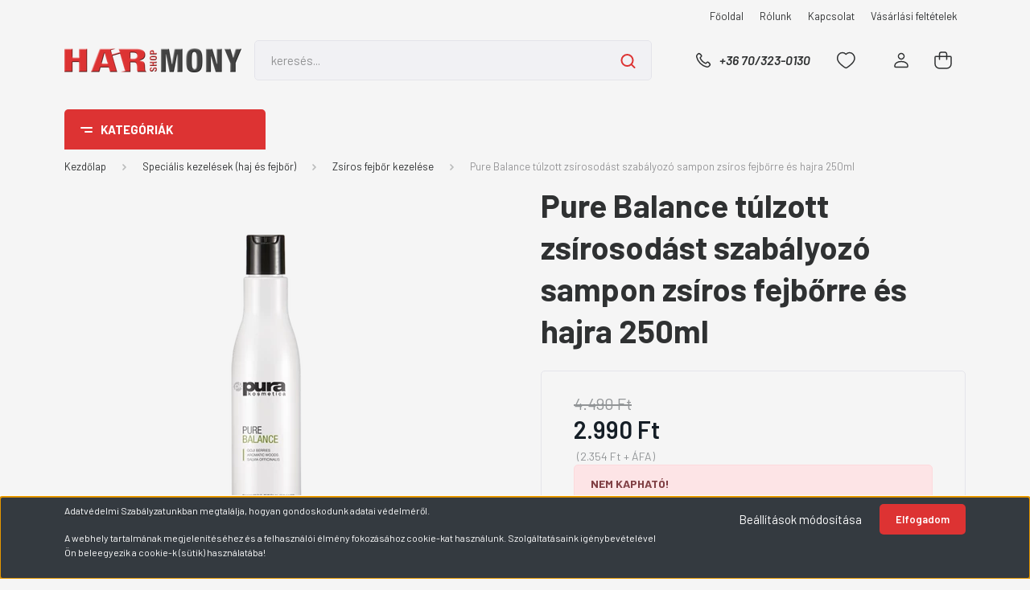

--- FILE ---
content_type: text/html; charset=UTF-8
request_url: https://www.hairmonyshop.hu/pure-balance-tulzott-zsirosodast-szabalyozo-sampon-zsiros-fejborre-es-hajra-250ml-675
body_size: 24244
content:
<!DOCTYPE html>
<html lang="hu" dir="ltr">
<head>
    <title>Pure Balance túlzott zsírosodást szabályozó sampon zsíros fejbőrre és hajra 250ml - Zsíros fejbőr kezelése - Hairmony Shop</title>
    <meta charset="utf-8">
    <meta name="keywords" content="Pure Balance túlzott zsírosodást szabályozó sampon zsíros fejbőrre és hajra 250ml, Hairmony Shop, Hairmony Fodrászkellék Kft, Oyster termék">
    <meta name="description" content="Pure Balance túlzott zsírosodást szabályozó sampon zsíros fejbőrre és hajra 250ml a Zsíros fejbőr kezelése kategóriában">
    <meta name="robots" content="index, follow">
    <link rel="image_src" href="https://hairmony.cdn.shoprenter.hu/custom/hairmony/image/data/product/Pura/Pure_balance_shampoo_250ml.png.webp?lastmod=1714583642.1684083150">
    <meta property="og:title" content="Pure Balance túlzott zsírosodást szabályozó sampon zsíros fejbőrre és hajra 250ml" />
    <meta property="og:type" content="product" />
    <meta property="og:url" content="https://www.hairmonyshop.hu/pure-balance-tulzott-zsirosodast-szabalyozo-sampon-zsiros-fejborre-es-hajra-250ml-675" />
    <meta property="og:image" content="https://hairmony.cdn.shoprenter.hu/custom/hairmony/image/cache/w1719h900/product/Pura/Pure_balance_shampoo_250ml.png.webp?lastmod=1714583642.1684083150" />
    <meta property="og:description" content="Kezelés zsíros fejbőrre és hajraGyengéden tisztítja a fejbőrt és a hajat, miközben friss és könnyed érzést biztosít. A zsályának köszönhetően segít normalizálni a fejbőr faggyútermelődését és aktiválja a..." />
    <link href="https://hairmony.cdn.shoprenter.hu/custom/hairmony/image/data/Favicon.png?lastmod=1717506909.1684083150" rel="icon" />
    <link href="https://hairmony.cdn.shoprenter.hu/custom/hairmony/image/data/Favicon.png?lastmod=1717506909.1684083150" rel="apple-touch-icon" />
    <base href="https://www.hairmonyshop.hu:443" />

    <meta name="viewport" content="width=device-width, initial-scale=1, maximum-scale=1, user-scalable=0">
            <link href="https://www.hairmonyshop.hu/pure-balance-tulzott-zsirosodast-szabalyozo-sampon-zsiros-fejborre-es-hajra-250ml-675" rel="canonical">
    
            
                <link rel="preconnect" href="https://fonts.gstatic.com" />
    <link rel="preload" as="style" href="https://fonts.googleapis.com/css2?family=Barlow:ital,wght@0,300;0,400;0,500;0,600;0,700;1,300;1,400;1,500;1,600;1,700&display=swap" />
    <link rel="stylesheet" href="https://fonts.googleapis.com/css2?family=Barlow:ital,wght@0,300;0,400;0,500;0,600;0,700;1,300;1,400;1,500;1,600;1,700&display=swap" media="print" onload="this.media='all'" />
    <noscript>
        <link rel="stylesheet" href="https://fonts.googleapis.com/css2?family=Barlow:ital,wght@0,300;0,400;0,500;0,600;0,700;1,300;1,400;1,500;1,600;1,700&display=swap" />
    </noscript>
    <link href="https://cdnjs.cloudflare.com/ajax/libs/fancybox/3.5.7/jquery.fancybox.min.css" rel="stylesheet" media="print" onload="this.media='all'"/>

            <link rel="stylesheet" href="https://hairmony.cdn.shoprenter.hu/custom/hairmony/catalog/view/theme/madrid_global/style/1767723329.1689691390.0.1684083091.css?v=null.1684083150" media="all">
        <script>
        window.nonProductQuality = 80;
    </script>
    <script src="https://hairmony.cdn.shoprenter.hu/catalog/view/javascript/jquery/jquery-1.10.2.min.js?v=1484139539"></script>

                
        
    
    <!-- Header JavaScript codes -->
            <script src="https://hairmony.cdn.shoprenter.hu/web/compiled/js/base.js?v=1768907442"></script>
                    <script src="https://hairmony.cdn.shoprenter.hu/web/compiled/js/countdown.js?v=1768907442"></script>
                    <script src="https://hairmony.cdn.shoprenter.hu/web/compiled/js/productreview.js?v=1768907442"></script>
                    <script src="https://hairmony.cdn.shoprenter.hu/web/compiled/js/before_starter2_head.js?v=1768907442"></script>
                    <script src="https://hairmony.cdn.shoprenter.hu/web/compiled/js/before_starter2_productpage.js?v=1768907442"></script>
                    <script src="https://hairmony.cdn.shoprenter.hu/web/compiled/js/nanobar.js?v=1768907442"></script>
                    <!-- Header jQuery onLoad scripts -->
    <script>window.countdownFormat='%D:%H:%M:%S';var BASEURL='https://www.hairmonyshop.hu';Currency={"symbol_left":"","symbol_right":" Ft","decimal_place":0,"decimal_point":",","thousand_point":".","currency":"HUF","value":1};var ShopRenter=ShopRenter||{};ShopRenter.product={"id":675,"sku":"PA021","currency":"HUF","unitName":"db","price":2990,"name":"Pure Balance t\u00falzott zs\u00edrosod\u00e1st szab\u00e1lyoz\u00f3 sampon zs\u00edros fejb\u0151rre \u00e9s hajra 250ml","brand":"Pura Kosmetica","currentVariant":[],"parent":{"id":675,"sku":"PA021","unitName":"db","price":2990,"name":"Pure Balance t\u00falzott zs\u00edrosod\u00e1st szab\u00e1lyoz\u00f3 sampon zs\u00edros fejb\u0151rre \u00e9s hajra 250ml"}};$(document).ready(function(){});$(window).load(function(){});</script><script src="https://hairmony.cdn.shoprenter.hu/web/compiled/js/vue/manifest.bundle.js?v=1768907440"></script><script>var ShopRenter=ShopRenter||{};ShopRenter.onCartUpdate=function(callable){document.addEventListener('cartChanged',callable)};ShopRenter.onItemAdd=function(callable){document.addEventListener('AddToCart',callable)};ShopRenter.onItemDelete=function(callable){document.addEventListener('deleteCart',callable)};ShopRenter.onSearchResultViewed=function(callable){document.addEventListener('AuroraSearchResultViewed',callable)};ShopRenter.onSubscribedForNewsletter=function(callable){document.addEventListener('AuroraSubscribedForNewsletter',callable)};ShopRenter.onCheckoutInitiated=function(callable){document.addEventListener('AuroraCheckoutInitiated',callable)};ShopRenter.onCheckoutShippingInfoAdded=function(callable){document.addEventListener('AuroraCheckoutShippingInfoAdded',callable)};ShopRenter.onCheckoutPaymentInfoAdded=function(callable){document.addEventListener('AuroraCheckoutPaymentInfoAdded',callable)};ShopRenter.onCheckoutOrderConfirmed=function(callable){document.addEventListener('AuroraCheckoutOrderConfirmed',callable)};ShopRenter.onCheckoutOrderPaid=function(callable){document.addEventListener('AuroraOrderPaid',callable)};ShopRenter.onCheckoutOrderPaidUnsuccessful=function(callable){document.addEventListener('AuroraOrderPaidUnsuccessful',callable)};ShopRenter.onProductPageViewed=function(callable){document.addEventListener('AuroraProductPageViewed',callable)};ShopRenter.onMarketingConsentChanged=function(callable){document.addEventListener('AuroraMarketingConsentChanged',callable)};ShopRenter.onCustomerRegistered=function(callable){document.addEventListener('AuroraCustomerRegistered',callable)};ShopRenter.onCustomerLoggedIn=function(callable){document.addEventListener('AuroraCustomerLoggedIn',callable)};ShopRenter.onCustomerUpdated=function(callable){document.addEventListener('AuroraCustomerUpdated',callable)};ShopRenter.onCartPageViewed=function(callable){document.addEventListener('AuroraCartPageViewed',callable)};ShopRenter.customer={"userId":0,"userClientIP":"52.14.63.156","userGroupId":8,"customerGroupTaxMode":"gross","customerGroupPriceMode":"gross_net_tax","email":"","phoneNumber":"","name":{"firstName":"","lastName":""}};ShopRenter.theme={"name":"madrid_global","family":"madrid","parent":""};ShopRenter.shop={"name":"hairmony","locale":"hu","currency":{"code":"HUF","rate":1},"domain":"hairmony.myshoprenter.hu"};ShopRenter.page={"route":"product\/product","queryString":"pure-balance-tulzott-zsirosodast-szabalyozo-sampon-zsiros-fejborre-es-hajra-250ml-675"};ShopRenter.formSubmit=function(form,callback){callback();};let loadedAsyncScriptCount=0;function asyncScriptLoaded(position){loadedAsyncScriptCount++;if(position==='body'){if(document.querySelectorAll('.async-script-tag').length===loadedAsyncScriptCount){if(/complete|interactive|loaded/.test(document.readyState)){document.dispatchEvent(new CustomEvent('asyncScriptsLoaded',{}));}else{document.addEventListener('DOMContentLoaded',()=>{document.dispatchEvent(new CustomEvent('asyncScriptsLoaded',{}));});}}}}</script><script type="text/javascript"async class="async-script-tag"onload="asyncScriptLoaded('header')"src="https://onsite.optimonk.com/script.js?account=69051"></script><script type="text/javascript"src="https://hairmony.cdn.shoprenter.hu/web/compiled/js/vue/customerEventDispatcher.bundle.js?v=1768907440"></script>                
            
            <script>window.dataLayer=window.dataLayer||[];function gtag(){dataLayer.push(arguments)};var ShopRenter=ShopRenter||{};ShopRenter.config=ShopRenter.config||{};ShopRenter.config.googleConsentModeDefaultValue="denied";</script>                        <script type="text/javascript" src="https://hairmony.cdn.shoprenter.hu/web/compiled/js/vue/googleConsentMode.bundle.js?v=1768907440"></script>

            
            
            
            
                <!--Global site tag(gtag.js)--><script async src="https://www.googletagmanager.com/gtag/js?id="></script><script>window.dataLayer=window.dataLayer||[];function gtag(){dataLayer.push(arguments);}
gtag('js',new Date());gtag('config','');</script>                                <script type="text/javascript" src="https://hairmony.cdn.shoprenter.hu/web/compiled/js/vue/GA4EventSender.bundle.js?v=1768907440"></script>

    
    
</head>

    
<body id="body" class="page-body one-pic-element product-page-body madrid_global-body desktop-device-body vertical-category-menu " role="document">
<script>ShopRenter.theme.breakpoints={'xs':0,'sm':576,'md':768,'lg':992,'xl':1200,'xxl':1400}</script><div id="fb-root"></div><script>(function(d,s,id){var js,fjs=d.getElementsByTagName(s)[0];if(d.getElementById(id))return;js=d.createElement(s);js.id=id;js.src="//connect.facebook.net/hu_HU/sdk/xfbml.customerchat.js#xfbml=1&version=v2.12&autoLogAppEvents=1";fjs.parentNode.insertBefore(js,fjs);}(document,"script","facebook-jssdk"));</script>
                    

<!-- cached -->    <div class="nanobar-cookie-cog d-flex-center rounded js-hidden-nanobar-button">
        <svg width="20" height="20" viewBox="0 0 20 20" fill="none" xmlns="http://www.w3.org/2000/svg">
    <path d="M18.0781 10C18.0781 8.75521 18.849 7.77083 20 7.09375C19.7917 6.40104 19.5156 5.72917 19.1771 5.10417C17.8802 5.44271 16.8333 4.9375 15.9479 4.05208C15.0677 3.17187 14.7969 2.11979 15.1354 0.822917C14.5104 0.484375 13.8437 0.208333 13.1458 0C12.4687 1.15625 11.25 1.92187 10 1.92187C8.75521 1.92187 7.53125 1.15625 6.85417 0C6.15625 0.208333 5.48958 0.484375 4.86458 0.822917C5.20312 2.11979 4.93229 3.16667 4.05208 4.05208C3.17187 4.93229 2.11979 5.44271 0.828125 5.10417C0.484375 5.72917 0.208333 6.39583 0 7.09375C1.15625 7.77083 1.92708 8.75521 1.92708 10C1.92708 11.2448 1.15625 12.4687 0 13.1458C0.208333 13.8437 0.484375 14.5104 0.822917 15.1354C2.11979 14.7969 3.16667 15.0677 4.04687 15.9479C4.93229 16.8281 5.19792 17.8802 4.85937 19.1771C5.48958 19.5156 6.15104 19.7917 6.84896 20C7.52604 18.8437 8.75 18.0781 9.99479 18.0781C11.2396 18.0781 12.4635 18.8437 13.1406 20C13.8385 19.7917 14.5052 19.5156 15.1302 19.1771C14.7917 17.8802 15.0625 16.8333 15.9427 15.9479C16.8229 15.0677 17.875 14.5573 19.1719 14.8958C19.5104 14.2656 19.7865 13.599 19.9948 12.9062C18.8437 12.2292 18.0781 11.2448 18.0781 10ZM10 15.1198C7.17708 15.1198 4.88021 12.8281 4.88021 10C4.88021 7.17187 7.17187 4.88021 10 4.88021C12.8281 4.88021 15.1198 7.17187 15.1198 10C15.1198 12.8281 12.8281 15.1198 10 15.1198Z" fill="currentColor"/>
</svg>

    </div>
<div class="Fixed nanobar bg-dark js-nanobar-first-login">
    <div class="container nanobar-container">
        <div class="row flex-column flex-sm-row">
            <div class="col-12 col-sm-6 col-lg-8 nanobar-text-cookies align-self-center text-sm-left">
                <p><u><a href="http://www.hairmonyshop.hu/adatvedelmi_nyilatkozat_3"><span style="color:#FFFFFF;">Adatvédelmi Szabályzatunkban</span></a></u> megtalálja, hogyan gondoskodunk adatai védelméről.
</p>
<p>A webhely tartalmának megjelenítéséhez és a felhasználói élmény fokozásához cookie-kat használunk. Szolgáltatásaink igénybevételével Ön beleegyezik a cookie-k (sütik) használatába!
</p>
            </div>
            <div class="col-12 col-sm-6 col-lg-4 nanobar-buttons m-sm-0 text-center text-sm-right">
                <a href="#" class="btn btn-link nanobar-settings-button js-nanobar-settings-button">
                    Beállítások módosítása
                </a>
                <a href="#" class="btn btn-primary nanobar-btn js-nanobar-close-cookies" data-button-save-text="Beállítások mentése">
                    Elfogadom
                </a>
            </div>
        </div>
        <div class="nanobar-cookies js-nanobar-cookies flex-column flex-sm-row text-left pt-3 mt-3" style="display: none;">
            <div class="form-check pt-2 pb-2 pr-2 mb-0">
                <input class="form-check-input" type="checkbox" name="required_cookies" disabled checked />
                <label class="form-check-label">
                    Szükséges cookie-k
                    <div class="cookies-help-text text-muted">
                        Ezek a cookie-k segítenek abban, hogy a webáruház használható és működőképes legyen.
                    </div>
                </label>
            </div>
            <div class="form-check pt-2 pb-2 pr-2 mb-0">
                <input class="form-check-input js-nanobar-marketing-cookies" type="checkbox" name="marketing_cookies"
                         checked />
                <label class="form-check-label">
                    Marketing cookie-k
                    <div class="cookies-help-text text-muted">
                        Ezeket a cookie-k segítenek abban, hogy az Ön érdeklődési körének megfelelő reklámokat és termékeket jelenítsük meg a webáruházban.
                    </div>
                </label>
            </div>
        </div>
    </div>
</div>

<script>
    (function ($) {
        $(document).ready(function () {
            new AuroraNanobar.FirstLogNanobarCheckbox(jQuery('.js-nanobar-first-login'), 'bottom');
        });
    })(jQuery);
</script>
<!-- /cached -->

                <!-- page-wrap -->

                <div class="page-wrap">
                                                

    <header class="sticky-head">
        <div class="sticky-head-inner">
                    <div class="header-top-line">
                <div class="container">
                    <div class="header-top d-flex justify-content-end">
                        <!-- cached -->
    <ul class="nav headermenu-list">
                    <li class="nav-item">
                <a href="https://www.hairmonyshop.hu"
                   target="_self"
                   class="nav-link "
                    title="Főoldal"
                >
                    Főoldal
                </a>
                            </li>
                    <li class="nav-item">
                <a href="https://www.hairmonyshop.hu/rolunk_4"
                   target="_self"
                   class="nav-link "
                    title="Rólunk"
                >
                    Rólunk
                </a>
                            </li>
                    <li class="nav-item">
                <a href="https://www.hairmonyshop.hu/index.php?route=information/contact"
                   target="_self"
                   class="nav-link "
                    title="Kapcsolat"
                >
                    Kapcsolat
                </a>
                            </li>
                    <li class="nav-item">
                <a href="https://www.hairmonyshop.hu/vasarlasi_feltetelek_5"
                   target="_self"
                   class="nav-link "
                    title="Vásárlási feltételek"
                >
                    Vásárlási feltételek
                </a>
                            </li>
            </ul>
    <!-- /cached -->
                        
                        
                    </div>
                </div>
            </div>
            <div class="header-middle-line ">
                <div class="container">
                    <div class="header-middle">
                        <nav class="navbar navbar-expand-lg">
                            <button id="js-hamburger-icon" class="d-flex d-lg-none" title="Menü">
                                <div class="hamburger-icon position-relative">
                                    <div class="hamburger-icon-line position-absolute line-1"></div>
                                    <div class="hamburger-icon-line position-absolute line-3"></div>
                                </div>
                            </button>
                                                            <!-- cached -->
    <a class="navbar-brand" href="/"><img style="border: 0; max-width: 220px;" src="https://hairmony.cdn.shoprenter.hu/custom/hairmony/image/cache/w220h40m00/Logos/Hairmony_logo12.png?v=1718227075" title=" Hairmony Shop" alt=" Hairmony Shop" /></a>
<!-- /cached -->
                                
<div class="dropdown search-module d-flex">
    <div class="input-group">
        <input class="form-control disableAutocomplete" type="text" placeholder="keresés..." value=""
               id="filter_keyword" 
               onclick="this.value=(this.value==this.defaultValue)?'':this.value;"/>
        <div class="input-group-append">
            <button title="Keresés" class="btn btn-link" onclick="moduleSearch();">
                <svg width="19" height="18" viewBox="0 0 19 18" fill="none" xmlns="http://www.w3.org/2000/svg">
    <path d="M17.4492 17L13.4492 13M8.47698 15.0555C4.59557 15.0555 1.44922 11.9092 1.44922 8.02776C1.44922 4.14635 4.59557 1 8.47698 1C12.3584 1 15.5047 4.14635 15.5047 8.02776C15.5047 11.9092 12.3584 15.0555 8.47698 15.0555Z" stroke="currentColor" stroke-width="2" stroke-linecap="round" stroke-linejoin="round"/>
</svg>

            </button>
        </div>
    </div>

    <input type="hidden" id="filter_description" value="0"/>
    <input type="hidden" id="search_shopname" value="hairmony"/>
    <div id="results" class="dropdown-menu search-results p-0"></div>
</div>



                                                                                    <a class="nav-link header-phone-box header-middle-right-link d-none d-lg-flex" href="tel:+36 70/323-0130">
                                <svg width="24" height="24" viewBox="0 0 24 24" fill="none" xmlns="http://www.w3.org/2000/svg">
    <path fill-rule="evenodd" clip-rule="evenodd" d="M10.8561 13.1444C9.68615 11.9744 8.80415 10.6644 8.21815 9.33536C8.09415 9.05436 8.16715 8.72536 8.38415 8.50836L9.20315 7.69036C9.87415 7.01936 9.87415 6.07036 9.28815 5.48436L8.11415 4.31036C7.33315 3.52936 6.06715 3.52936 5.28615 4.31036L4.63415 4.96236C3.89315 5.70336 3.58415 6.77236 3.78415 7.83236C4.27815 10.4454 5.79615 13.3064 8.24515 15.7554C10.6941 18.2044 13.5551 19.7224 16.1681 20.2164C17.2281 20.4164 18.2971 20.1074 19.0381 19.3664L19.6891 18.7154C20.4701 17.9344 20.4701 16.6684 19.6891 15.8874L18.5161 14.7144C17.9301 14.1284 16.9801 14.1284 16.3951 14.7144L15.4921 15.6184C15.2751 15.8354 14.9461 15.9084 14.6651 15.7844C13.3361 15.1974 12.0261 14.3144 10.8561 13.1444Z" stroke="currentColor" stroke-width="1.5" stroke-linecap="round" stroke-linejoin="round"/>
</svg>

                                +36 70/323-0130
                            </a>
                                                                                    <div id="js-wishlist-module-wrapper">
                                <hx:include src="/_fragment?_path=_format%3Dhtml%26_locale%3Den%26_controller%3Dmodule%252Fwishlist&amp;_hash=NY9k414fhSqSH7C%2FBsZqj51PyAeTCpyN8X%2FsBIwZSKI%3D"></hx:include>
                            </div>
                                                        <!-- cached -->
    <ul class="nav login-list">
                    <li class="nav-item">
                <a class="nav-link header-middle-right-link" href="index.php?route=account/login" title="Belépés / Regisztráció">
                    <span class="header-user-icon">
                        <svg width="18" height="20" viewBox="0 0 18 20" fill="none" xmlns="http://www.w3.org/2000/svg">
    <path fill-rule="evenodd" clip-rule="evenodd" d="M11.4749 2.52513C12.8417 3.89197 12.8417 6.10804 11.4749 7.47488C10.1081 8.84172 7.89199 8.84172 6.52515 7.47488C5.15831 6.10804 5.15831 3.89197 6.52515 2.52513C7.89199 1.15829 10.1081 1.15829 11.4749 2.52513Z" stroke="currentColor" stroke-width="1.5" stroke-linecap="round" stroke-linejoin="round"/>
    <path fill-rule="evenodd" clip-rule="evenodd" d="M1 16.5V17.5C1 18.052 1.448 18.5 2 18.5H16C16.552 18.5 17 18.052 17 17.5V16.5C17 13.474 13.048 11.508 9 11.508C4.952 11.508 1 13.474 1 16.5Z" stroke="currentColor" stroke-width="1.5" stroke-linecap="round" stroke-linejoin="round"/>
</svg>

                    </span>
                </a>
            </li>
            </ul>
<!-- /cached -->
                            <div id="header-cart-wrapper">
                                <div id="js-cart">
                                    <hx:include src="/_fragment?_path=_format%3Dhtml%26_locale%3Den%26_controller%3Dmodule%252Fcart&amp;_hash=S2Cbv1OhciVISj22IDjlw4Irq2lHU989nIwW%2BC0Uh2U%3D"></hx:include>
                                </div>
                            </div>
                        </nav>
                    </div>
                </div>
            </div>
            <div class="header-bottom-line d-none d-lg-block">
                <div class="container">
                    


                    
            <div id="module_category_wrapper" class="module-category-wrapper">
        <div id="category" class="module content-module header-position category-module" >
                    <div class="module-head">
                            <span class="category-menu-hamburger-icon"></span>
                        <div class="module-head-title">Kategóriák</div>
        </div>
            <div class="module-body">
                    <div id="category-nav">
        

    <ul class="nav nav-pills category category-menu sf-menu sf-horizontal cached">
        <li id="cat_79" class="nav-item item category-list module-list even">
    <a href="https://www.hairmonyshop.hu/hajfestes-79" class="nav-link">
                <span>Hajfestékek</span>
    </a>
    </li><li id="cat_80" class="nav-item item category-list module-list odd">
    <a href="https://www.hairmonyshop.hu/szokitok-80" class="nav-link">
                <span>Szőkítés, színeltávolítás</span>
    </a>
    </li><li id="cat_106" class="nav-item item category-list module-list even">
    <a href="https://www.hairmonyshop.hu/hajepites-festes-kozben-106" class="nav-link">
                <span>Passport Plex - kötésjavító</span>
    </a>
    </li><li id="cat_108" class="nav-item item category-list module-list odd">
    <a href="https://www.hairmonyshop.hu/blondye-a-szoke-vegtelen-arnyalata-108" class="nav-link">
                <span>BLONDYE - a szőke végtelen árnyalata</span>
    </a>
    </li><li id="cat_82" class="nav-item item category-list module-list even">
    <a href="https://www.hairmonyshop.hu/oxidalok-82" class="nav-link">
                <span>Oxidálók</span>
    </a>
    </li><li id="cat_96" class="nav-item item category-list module-list odd">
    <a href="https://www.hairmonyshop.hu/szinfrissitok-96" class="nav-link">
                <span>Direkt (fizikai) szinezők</span>
    </a>
    </li><li id="cat_86" class="nav-item item category-list module-list even">
    <a href="https://www.hairmonyshop.hu/textura-86" class="nav-link">
                <span>Tartós kiegyenesítés és göndörítés</span>
    </a>
    </li><li id="cat_88" class="nav-item item category-list module-list odd">
    <a href="https://www.hairmonyshop.hu/mosas-taplalas-88" class="nav-link">
                <span>Alapkezelés (Mosás, táplálás)</span>
    </a>
    </li><li id="cat_90" class="nav-item item category-list module-list parent even">
    <a href="https://www.hairmonyshop.hu/haj-es-fejbor-problemak-90" class="nav-link">
                <span>Speciális kezelések (haj és fejbőr)</span>
    </a>
            <ul class="nav flex-column children"><li id="cat_117" class="nav-item item category-list module-list even">
    <a href="https://www.hairmonyshop.hu/haj-es-fejbor-problemak-90/erzekeny-irritalt-viszketo-fejbor-kezelese-117" class="nav-link">
                <span>Érzékeny, irritált, viszkető fejbőr kezelése</span>
    </a>
    </li><li id="cat_100" class="nav-item item category-list module-list odd">
    <a href="https://www.hairmonyshop.hu/haj-es-fejbor-problemak-90/cutinol-no-gravity-hajhullas-illetve-vekonyszalu-haj-kezelese-100" class="nav-link">
                <span>Hajhullás illetve vékonyszálú haj kezelése</span>
    </a>
    </li><li id="cat_101" class="nav-item item category-list module-list even">
    <a href="https://www.hairmonyshop.hu/haj-es-fejbor-problemak-90/cutinol-stardust-szaraz-es-zsiros-korpa-kezelese-101" class="nav-link">
                <span>Korpás fejbőr kezelése</span>
    </a>
    </li><li id="cat_102" class="nav-item item category-list module-list odd">
    <a href="https://www.hairmonyshop.hu/haj-es-fejbor-problemak-90/cutinol-be-cool-tulzott-zsirosodas-kezelese-102" class="nav-link">
                <span>Zsíros fejbőr kezelése</span>
    </a>
    </li><li id="cat_103" class="nav-item item category-list module-list even">
    <a href="https://www.hairmonyshop.hu/haj-es-fejbor-problemak-90/cutinol-rebirth-keratinos-ujjaepito-rendszer-103" class="nav-link">
                <span>Újjáépítés - sérült, töredezett, vegykezelt hajra</span>
    </a>
    </li><li id="cat_114" class="nav-item item category-list module-list odd">
    <a href="https://www.hairmonyshop.hu/haj-es-fejbor-problemak-90/szaraz-fenytelen-haj-kezelese-114" class="nav-link">
                <span>Száraz, fénytelen haj kezelése</span>
    </a>
    </li><li id="cat_115" class="nav-item item category-list module-list even">
    <a href="https://www.hairmonyshop.hu/haj-es-fejbor-problemak-90/sima-egyenes-haj-kezelese-115" class="nav-link">
                <span>Sima, egyenes haj kezelése</span>
    </a>
    </li><li id="cat_105" class="nav-item item category-list module-list odd">
    <a href="https://www.hairmonyshop.hu/haj-es-fejbor-problemak-90/cutinol-curly-gondor-hullamos-haj-kezelese-105" class="nav-link">
                <span>Göndör, hullámos haj kezelése</span>
    </a>
    </li><li id="cat_84" class="nav-item item category-list module-list even">
    <a href="https://www.hairmonyshop.hu/haj-es-fejbor-problemak-90/utokezeles-szinvedelem-84" class="nav-link">
                <span>Utókezelés, színvédelem festett hajra</span>
    </a>
    </li><li id="cat_107" class="nav-item item category-list module-list odd">
    <a href="https://www.hairmonyshop.hu/haj-es-fejbor-problemak-90/cannabis-hajapolok-107" class="nav-link">
                <span>Cannabis hajápolók száraz, törékeny, sérült hajra</span>
    </a>
    </li><li id="cat_122" class="nav-item item category-list module-list even">
    <a href="https://www.hairmonyshop.hu/haj-es-fejbor-problemak-90/oceanus-hajapolok-festett-szokitett-igenybevett-hajra-122" class="nav-link">
                <span>OCEANUS hajápolók festett, szőkített, igénybevett hajra</span>
    </a>
    </li><li id="cat_123" class="nav-item item category-list module-list odd">
    <a href="https://www.hairmonyshop.hu/haj-es-fejbor-problemak-90/sargulas-elleni-termekek-szoke-illetve-osz-hajra-123" class="nav-link">
                <span>Sárgulás elleni termékek szőke illetve ősz hajra</span>
    </a>
    </li></ul>
    </li><li id="cat_85" class="nav-item item category-list module-list odd">
    <a href="https://www.hairmonyshop.hu/formazas-85" class="nav-link">
                <span>Formázás</span>
    </a>
    </li><li id="cat_87" class="nav-item item category-list module-list even">
    <a href="https://www.hairmonyshop.hu/hajvegapolok-87" class="nav-link">
                <span>Hajvégápolók</span>
    </a>
    </li><li id="cat_112" class="nav-item item category-list module-list odd">
    <a href="https://www.hairmonyshop.hu/barber-termekek-112" class="nav-link">
                <span>Szakáll ápolók</span>
    </a>
    </li><li id="cat_91" class="nav-item item category-list module-list even">
    <a href="https://www.hairmonyshop.hu/higienia-91" class="nav-link">
                <span>Higiénia</span>
    </a>
    </li><li id="cat_92" class="nav-item item category-list module-list odd">
    <a href="https://www.hairmonyshop.hu/eszkozok-92" class="nav-link">
                <span>Eszközök</span>
    </a>
    </li><li id="cat_93" class="nav-item item category-list module-list even">
    <a href="https://www.hairmonyshop.hu/hajszaritok-93" class="nav-link">
                <span>Hajszárítók</span>
    </a>
    </li><li id="cat_94" class="nav-item item category-list module-list odd">
    <a href="https://www.hairmonyshop.hu/hajvagogepek-94" class="nav-link">
                <span>Hajvágógépek</span>
    </a>
    </li>
    </ul>

    <script>$(function(){$("ul.category").superfish({animation:{opacity:'show'},popUpSelector:".children",delay:400,speed:'normal',hoverClass:'js-sf-hover',onBeforeShow:function(){var customParentBox=$(this).parent();if(customParentBox.length){$ulHeight=customParentBox.position().top;if(!$(this).parent().hasClass("dropDownParent")){$(this).css("top",$ulHeight+"px");}}}});});</script>    </div>
            </div>
                                </div>
    
            </div>
    
                </div>
            </div>
                </div>
    </header>

                            
            <main class="has-sticky">
                        

        <div class="container one-column-content main-container">
                <nav aria-label="breadcrumb">
        <ol class="breadcrumb" itemscope itemtype="https://schema.org/BreadcrumbList">
                            <li class="breadcrumb-item"  itemprop="itemListElement" itemscope itemtype="https://schema.org/ListItem">
                                            <a itemprop="item" href="https://www.hairmonyshop.hu">
                            <span itemprop="name">Kezdőlap</span>
                        </a>
                    
                    <meta itemprop="position" content="1" />
                </li>
                            <li class="breadcrumb-item"  itemprop="itemListElement" itemscope itemtype="https://schema.org/ListItem">
                                            <a itemprop="item" href="https://www.hairmonyshop.hu/haj-es-fejbor-problemak-90">
                            <span itemprop="name">Speciális kezelések (haj és fejbőr)</span>
                        </a>
                    
                    <meta itemprop="position" content="2" />
                </li>
                            <li class="breadcrumb-item"  itemprop="itemListElement" itemscope itemtype="https://schema.org/ListItem">
                                            <a itemprop="item" href="https://www.hairmonyshop.hu/haj-es-fejbor-problemak-90/cutinol-be-cool-tulzott-zsirosodas-kezelese-102">
                            <span itemprop="name">Zsíros fejbőr kezelése</span>
                        </a>
                    
                    <meta itemprop="position" content="3" />
                </li>
                            <li class="breadcrumb-item active" aria-current="page" itemprop="itemListElement" itemscope itemtype="https://schema.org/ListItem">
                                            <span itemprop="name">Pure Balance túlzott zsírosodást szabályozó sampon zsíros fejbőrre és hajra 250ml</span>
                    
                    <meta itemprop="position" content="4" />
                </li>
                    </ol>
    </nav>



        <div class="flypage" itemscope itemtype="//schema.org/Product">
                            <div class="page-head">
                                    </div>
            
                            <div class="page-body">
                        <section class="product-page-top">
                <div class="row">
            <div class="col-sm-7 col-md-6 product-page-left">
                <div class="product-image-box">
                    <div class="product-image position-relative">
                            

<div class="product_badges vertical-orientation">
    </div>

    


<div id="product-image-container">
                    <div class="product-image-main" >
        <a href="https://hairmony.cdn.shoprenter.hu/custom/hairmony/image/cache/w900h900wt1/product/Pura/Pure_balance_shampoo_250ml.png.webp?lastmod=1714583642.1684083150"
           title="Kép 1/1 - Pure Balance túlzott zsírosodást szabályozó sampon zsíros fejbőrre és hajra 250ml"
           data-caption="Kép 1/1 - Pure Balance túlzott zsírosodást szabályozó sampon zsíros fejbőrre és hajra 250ml"
           class="product-image-link fancybox-product" id="product-image-link"
           data-fancybox="images"
        >
            <img
                class="product-image-element img-fluid"
                itemprop="image"
                src="https://hairmony.cdn.shoprenter.hu/custom/hairmony/image/cache/w500h500wt1/product/Pura/Pure_balance_shampoo_250ml.png.webp?lastmod=1714583642.1684083150"
                data-index="0"
                title="Pure Balance túlzott zsírosodást szabályozó sampon zsíros fejbőrre és hajra 250ml"
                alt="Pure Balance túlzott zsírosodást szabályozó sampon zsíros fejbőrre és hajra 250ml"
                id="image"
                width="500"
                height="500"
            />
        </a>
    </div>
    </div>

<script>$(document).ready(function(){var $productMainImage=$('.product-image-main');var $productImageLink=$('#product-image-link');var $productImage=$('#image');var $productImageVideo=$('#product-image-video');var $productSecondaryImage=$('.product-secondary-image');var imageTitle=$productImageLink.attr('title');$('.product-images').slick({slidesToShow:4,slidesToScroll:1,draggable:false,vertical:false,infinite:false,prevArrow:"<button class='slick-prev slick-arrow slick-horizontal-prev-button' type='button'><svg width='8' height='14' viewBox='0 0 8 14' fill='none' xmlns='http://www.w3.org/2000/svg'><path d='M7 13L1 7L7 1' stroke='currentColor' stroke-width='1.5' stroke-linecap='round' stroke-linejoin='round'/></svg></button>",nextArrow:"<button class='slick-next slick-arrow slick-horizontal-next-button' type='button'><svg width='8' height='14' viewBox='0 0 8 14' fill='none' xmlns='http://www.w3.org/2000/svg'><path d='M1 13L7 7L1 1' stroke='currentColor' stroke-width='1.5' stroke-linecap='round' stroke-linejoin='round'/></svg></button>",focusOnSelect:false,mobileFirst:true,responsive:[{breakpoint:1200,settings:{vertical:true,slidesToShow:5,prevArrow:"<button class='slick-prev slick-arrow slick-vertical-prev-button' type='button'><svg width='14' height='8' viewBox='0 0 14 8' fill='none' xmlns='http://www.w3.org/2000/svg'><path d='M1 7L7 1L13 7' stroke='currentColor' stroke-width='1.5' stroke-linecap='round' stroke-linejoin='round'/></svg></button>",nextArrow:"<button class='slick-next slick-arrow slick-vertical-next-button' type='button'><svg width='14' height='8' viewBox='0 0 14 8' fill='none' xmlns='http://www.w3.org/2000/svg'><path d='M1 1L7 7L13 1' stroke='currentColor' stroke-width='1.5' stroke-linecap='round' stroke-linejoin='round'/></svg></button>",}}]});$productSecondaryImage.on('click',function(){$productImage.attr('src',$(this).data('secondary_src'));$productImage.attr('data-index',$(this).data('index'));$productImageLink.attr('href',$(this).data('popup'));$productSecondaryImage.removeClass('thumb-active');$(this).addClass('thumb-active');if($productImageVideo.length){if($(this).data('video_image')){$productMainImage.hide();$productImageVideo.show();}else{$productImageVideo.hide();$productMainImage.show();}}});$productImageLink.on('click',function(){$(this).attr("title",imageTitle);$.fancybox.open([{"src":"https:\/\/hairmony.cdn.shoprenter.hu\/custom\/hairmony\/image\/cache\/w900h900wt1\/product\/Pura\/Pure_balance_shampoo_250ml.png.webp?lastmod=1714583642.1684083150","opts":{"caption":"K\u00e9p 1\/1 - Pure Balance t\u00falzott zs\u00edrosod\u00e1st szab\u00e1lyoz\u00f3 sampon zs\u00edros fejb\u0151rre \u00e9s hajra 250ml"}}],{index:$productImageLink.find('img').attr('data-index'),tpl:{next:'<a title="Következő" class="fancybox-nav fancybox-next"><span></span></a>',prev:'<a title="Előző" class="fancybox-nav fancybox-prev"><span></span></a>'},mobile:{clickContent:"close",clickSlide:"close"},buttons:['zoom','close']});return false;});});</script>
                    </div>
                        <div class="position-5-wrapper">
                    <div id="socail-media" class="social-share-module d-flex">
    <div class="twitter" onclick="return shareOnThis('http://twitter.com/home?status=')"></div><div class="fb-like" data-href="https://hairmonyshop.hu/pure-balance-tulzott-zsirosodast-szabalyozo-sampon-zsiros-fejborre-es-hajra-250ml-675" data-send="false" data-layout="button_count" data-width="90" data-show-faces="false" data-action="like" data-colorscheme="light" data-font="arial"></div><div class="fb-share-button" data-href="https://www.hairmonyshop.hu/pure-balance-tulzott-zsirosodast-szabalyozo-sampon-zsiros-fejborre-es-hajra-250ml-675" data-layout="button" data-size="small" data-mobile-iframe="true">
                <a class="fb-xfbml-parse-ignore" target="_blank" href="https://www.facebook.com/sharer/sharer.php?u=https%3A%2F%2Fdevelopers.facebook.com%2Fdocs%2Fplugins%2F&amp;src=sdkpreparse">
                Megosztás</a></div><script type="text/javascript">//<![CDATA[
function shareOnThis(shareurl){u = location.href;t = document.title;window.open(shareurl+encodeURIComponent(u)+'&t='+encodeURIComponent(t),'asd','toolbar=0,status=0,location=1, width=650,height=600,scrollbars=1');return false;}
//]]></script>
</div>

            </div>

                </div>
                                                    
                            </div>
            <div class="col-sm-5 col-md-6 product-page-right">
                <form action="https://www.hairmonyshop.hu/index.php?route=checkout/cart" method="post" enctype="multipart/form-data" id="product">
                    <div class="product-sticky-wrapper sticky-head">
    <div class="container p-0">
        <div class="product-sticky-inner">
            <div class="product-sticky-image-and-price">
                <div class="product-sticky-image">
                    <img src="https://hairmony.cdn.shoprenter.hu/custom/hairmony/image/data/product/Pura/Pure_balance_shampoo_250ml.png.webp?lastmod=1714583642.1684083150" alt="Pure Balance túlzott zsírosodást szabályozó sampon zsíros fejbőrre és hajra 250ml" loading="lazy" />
                </div>
                                                <div class="product-page-right-box product-page-price-wrapper" itemprop="offers" itemscope itemtype="//schema.org/Offer">
        <div class="product-page-price-line">
        <div class="product-page-price-line-inner">
                            <div class="product-price-original product-page-price-original">4.490 Ft</div>
                        <span class="product-price-special product-page-price-special">2.990 Ft</span>
                            <span class="postfix"> (2.354 Ft + ÁFA)</span>
                    </div>
                <meta itemprop="price" content="2990"/>
        <meta itemprop="priceValidUntil" content="2027-01-20"/>
        <meta itemprop="pricecurrency" content="HUF"/>
        <meta itemprop="category" content="Zsíros fejbőr kezelése"/>
        <link itemprop="url" href="https://www.hairmonyshop.hu/pure-balance-tulzott-zsirosodast-szabalyozo-sampon-zsiros-fejborre-es-hajra-250ml-675"/>
        <link itemprop="availability" href="http://schema.org/OutOfStock"/>
    </div>
        </div>
                                </div>
            <div class="product-table-discontinued-wrapper">
    <div class="alert alert-danger" role="alert">
        <div class="product-discounted">
            <strong>NEM KAPHATÓ!</strong>
        </div>
        <div class="product-discounted-date">
            Kifutás dátuma:  2025-10-04
        </div>
    </div>
</div>
                    </div>
    </div>
</div>

<script>
(function () {
    document.addEventListener('DOMContentLoaded', function () {
        var scrolling = false;
        var getElementRectangle = function(selector) {
            if(document.querySelector(selector)) {
                return document.querySelector(selector).getBoundingClientRect();
            }
            return false;
        };
        document.addEventListener("scroll", function() {
            scrolling = true;
        });

        setInterval(function () {
            if (scrolling) {
                scrolling = false;
                var productChildrenTable = getElementRectangle('#product-children-table');
                var productContentColumns = getElementRectangle('.product-content-columns');
                var productCartBox = getElementRectangle('.product-cart-box');

                var showStickyBy = false;
                if (productContentColumns) {
                    showStickyBy = productContentColumns.bottom;
                }

                if (productCartBox) {
                    showStickyBy = productCartBox.bottom;
                }

                if (productChildrenTable) {
                    showStickyBy = productChildrenTable.top;
                }

                var PRODUCT_STICKY_DISPLAY = 'sticky-active';
                var stickyClassList = document.querySelector('.product-sticky-wrapper').classList;
                if (showStickyBy < 0 && !stickyClassList.contains(PRODUCT_STICKY_DISPLAY)) {
                    stickyClassList.add(PRODUCT_STICKY_DISPLAY);
                }
                if (showStickyBy >= 0 && stickyClassList.contains(PRODUCT_STICKY_DISPLAY)) {
                    stickyClassList.remove(PRODUCT_STICKY_DISPLAY);
                }
            }
        }, 300);

        var stickyAddToCart = document.querySelector('.product-sticky-wrapper .notify-request');

        if ( stickyAddToCart ) {
            stickyAddToCart.setAttribute('data-fancybox-group','sticky-notify-group');
        }
    });
})();
</script>
                                            <h1 class="page-head-title product-page-head-title position-relative">
                            <span class="product-page-product-name" itemprop="name">Pure Balance túlzott zsírosodást szabályozó sampon zsíros fejbőrre és hajra 250ml</span>
                                                    </h1>
                    
                                        <div class="product-cart-box">
                                                        <div class="product-page-right-box product-page-price-wrapper" itemprop="offers" itemscope itemtype="//schema.org/Offer">
        <div class="product-page-price-line">
        <div class="product-page-price-line-inner">
                            <div class="product-price-original product-page-price-original">4.490 Ft</div>
                        <span class="product-price-special product-page-price-special">2.990 Ft</span>
                            <span class="postfix"> (2.354 Ft + ÁFA)</span>
                    </div>
                <meta itemprop="price" content="2990"/>
        <meta itemprop="priceValidUntil" content="2027-01-20"/>
        <meta itemprop="pricecurrency" content="HUF"/>
        <meta itemprop="category" content="Zsíros fejbőr kezelése"/>
        <link itemprop="url" href="https://www.hairmonyshop.hu/pure-balance-tulzott-zsirosodast-szabalyozo-sampon-zsiros-fejborre-es-hajra-250ml-675"/>
        <link itemprop="availability" href="http://schema.org/OutOfStock"/>
    </div>
        </div>
                                                                                                    
                        <div class="product-table-discontinued-wrapper">
    <div class="alert alert-danger" role="alert">
        <div class="product-discounted">
            <strong>NEM KAPHATÓ!</strong>
        </div>
        <div class="product-discounted-date">
            Kifutás dátuma:  2025-10-04
        </div>
    </div>
</div>

                                            </div>
                        <div class="position-1-wrapper">
        <table class="product-parameters table">
                            
                            
                            <tr class="product-parameter-row productsku-param-row">
    <td class="param-label productsku-param">Cikkszám:</td>
    <td class="param-value productsku-param"><span itemprop="sku" content="PA021">PA021</span></td>
</tr>
                            
                                <tr class="product-parameter-row manufacturer-param-row">
        <td class="param-label manufacturer-param">Gyártó:</td>
        <td class="param-value manufacturer-param">
                            <div class="manufacturer-image">
                    <a href="https://www.hairmonyshop.hu/pura-kosmetica-m-37">
                        <img alt="Pura Kosmetica" src="https://hairmony.cdn.shoprenter.hu/custom/hairmony/image/cache/w100h30/logo_Pu2.png.webp?lastmod=0.1684083150"/>
                    </a>
                </div>
                                </td>
    </tr>

                                        <tr class="product-parameter-row productrating-param-row">
        <td class="param-label productrating-param">Átlagos értékelés:</td>
        <td class="param-value productrating-param">
            <a href="javascript:{}" rel="nofollow" class="js-scroll-productreview">
                                    Nem értékelt
                            </a>
        </td>
    </tr>

                            
                            <tr class="product-parameter-row product-wishlist-param-row">
    <td class="no-border" colspan="2">
        <div class="position_1_param">
            <a href="#" class="js-add-to-wishlist d-flex align-items-center" title="Kívánságlistára teszem" data-id="675">
    <svg class="icon-heart" width="24" height="22" viewBox="0 0 24 22" fill="none" xmlns="http://www.w3.org/2000/svg">
    <path fill-rule="evenodd" clip-rule="evenodd" d="M16.7015 1.5C20.4718 1.5 23 5.03875 23 8.33406C23 15.0233 12.5037 20.5 12.3125 20.5C12.1213 20.5 1.625 15.0233 1.625 8.33406C1.625 5.03875 4.15319 1.5 7.9235 1.5C10.0788 1.5 11.4943 2.57469 12.3125 3.53181C13.1307 2.57469 14.5462 1.5 16.7015 1.5Z" stroke="currentColor" stroke-width="1.5" stroke-linecap="round" stroke-linejoin="round"/>
</svg>

    <svg class="icon-heart-filled" width="24" height="22" viewBox="0 0 24 22" fill="currentColor" xmlns="http://www.w3.org/2000/svg">
    <path fill-rule="evenodd" clip-rule="evenodd" d="M16.7015 1.5C20.4718 1.5 23 5.03875 23 8.33406C23 15.0233 12.5037 20.5 12.3125 20.5C12.1213 20.5 1.625 15.0233 1.625 8.33406C1.625 5.03875 4.15319 1.5 7.9235 1.5C10.0788 1.5 11.4943 2.57469 12.3125 3.53181C13.1307 2.57469 14.5462 1.5 16.7015 1.5Z" stroke="currentColor" stroke-width="1.5" stroke-linecap="round" stroke-linejoin="round"/>
</svg>
    <span class="ml-1">
        Kívánságlistára teszem
    </span>
</a>
        </div>
    </td>
</tr>

                    </table>
    </div>


                </form>
                            </div>
        </div>
    </section>
    <section class="product-page-middle-1">
        <div class="row">
            <div class="col-12 column-content one-column-content product-one-column-content">
                
                
            </div>
        </div>
    </section>
    <section class="product-page-middle-2">
        <div class="row product-positions-tabs">
            <div class="col-12">
                            <div class="position-3-wrapper">
            <div class="position-3-container">
                <ul class="nav nav-tabs product-page-nav-tabs" id="flypage-nav" role="tablist">
                                                                        <li class="nav-item">
                               <a class="nav-link js-scrollto-productdescription disable-anchorfix accordion-toggle active" id="productdescription-tab" data-toggle="tab" href="#tab-productdescription" role="tab" data-tab="#tab_productdescription">
                                   <span>
                                       Leírás és Paraméterek
                                   </span>
                               </a>
                            </li>
                                                            </ul>
                <div class="tab-content product-page-tab-content">
                                                                        <div class="tab-pane fade show active" id="tab-productdescription" role="tabpanel" aria-labelledby="productdescription-tab" data-tab="#tab_productdescription">
                                


                    
        <div id="productdescription-wrapper" class="module-productdescription-wrapper">
    <div id="productdescription" class="module home-position product-position productdescription" >
            <div class="module-head">
        <h3 class="module-head-title">Leírás és Paraméterek</h3>
    </div>
        <div class="module-body">
                                    <span class="product-desc" itemprop="description"><h2><span style="color:#696969;"><span style="font-size:18px;">Kezelés zsíros fejbőrre és hajra</span></span></h2>

<p><span style="color:#696969;"><span style="font-size:16px;">Gyengéden tisztítja a fejbőrt és a hajat, miközben friss és könnyed érzést biztosít. A zsályának köszönhetően segít normalizálni a fejbőr faggyútermelődését és aktiválja a mikrokeringést.</span></span>
</p>

<p><span style="font-size:14px;"><span style="color:#339966;"><strong><span style="font-size:14px;"><span style="color:#339966;"> 
	<img alt="" src="https://www.hairmonyshop.hu/custom/hairmony/image/cache/w135h135q80np1/Logos/timbro.png" style="width: 135px; height: 135px; float: right; margin-left: 20px; margin-right: 20px;" /></span></span></strong></span></span><span style="font-size:14px;"><span style="color:#339966;"><strong><span style="font-size:14px;"><span style="color:#339966;"></span></span>Nem tartalmaz</strong>:</span></span>
</p>

<ul>
	<li><span style="font-size:14px;"><span style="color:#339966;">SLS és SLES</span></span></li>
	<li><span style="font-size:14px;"><span style="color:#339966;">parabének</span></span></li>
	<li><span style="font-size:14px;"><span style="color:#339966;">EDTA</span></span></li>
	<li><span style="font-size:14px;"><span style="color:#339966;">színezék</span></span></li>
	<li><span style="font-size:14px;"><span style="color:#339966;">formaldehid felszabadítók</span></span></li>
</ul>

<p><span style="font-size:16px;"></span><span style="color:#696969;"><span style="font-size:14px;">Természetes aktív összetevők:</span></span>
</p>

<ul>
	<li><span style="color:#696969;"><span style="font-size:14px;">Goji bogyó – antioxidáns, UV sugárzás elleni védelem</span></span></li>
	<li><span style="color:#696969;"><span style="font-size:14px;">Szentjánoskenyérfa – anti-ageing, nyugtató hatás, táplálás</span></span></li>
	<li><span style="color:#696969;"><span style="font-size:14px;">Cseresznyefa – anti-ageing, táplálás, energizálás</span></span></li>
	<li><span style="color:#696969;"><span style="font-size:14px;">Diófa – méregtelenítés, táplálás, színvédelem</span></span></li>
	<li><span style="color:#696969;"><span style="font-size:14px;">Zsálya –  faggyú szabályozás, tisztítás, fertőtlenítés</span></span></li>
</ul>

<p><span style="color:#696969;"><span style="font-size:14px;"><strong>Használat</strong>: Alkalmazd nedves hajon, oszlasd szét az egész fejbőrön. Masszírozd néhány percig, majd öblítsd le. Ismételd meg, ha szükséges.</span></span>
</p></span>
        
                    <table class="parameter-table table m-0">
            <tr>
            <td>kiszerelés</td>
            <td><strong>250 ml</strong></td>
        </tr>
    </table>                    </div>
                                </div>
    
            </div>
    
                            </div>
                                                            </div>
            </div>
        </div>
    
    

            </div>
        </div>
    </section>
    <section class="product-page-middle-3">
        <div class="row">
            <div class="col-12">
                    <div class="position-4-wrapper">
        <div class="position-4-container">
                            


                    
        <div id="productreview_wrapper" class="module-productreview-wrapper" data-test-id="productReview">
    <div id="productreview" class="module home-position product-position productreview" >
            <div class="module-head">
        <h3 class="module-head-title js-scrollto-productreview">Vélemények</h3>
    </div>
        <div class="module-body">
                <div class="product-review-list">
        <div class="module-body no-review">
            <div id="review_msg" class="js-review-msg"></div>
            <div class="product-review-summary mb-5">
                                    <div class="product-review-no-reviews text-center text-sm-left">
                        <div class="content">
                            <svg width="41" height="41" viewBox="0 0 45 45" fill="none" xmlns="http://www.w3.org/2000/svg">
    <path d="M39.1176 18.4119C39.694 20.2189 39.9916 22.1033 40 24C40 34.4934 31.4934 43 21 43C10.5066 43 2 34.4934 2 24C2 13.5066 10.5066 5 21 5C22.8967 5.00843 24.7811 5.306 26.5881 5.88244" stroke="#4F5153" stroke-width="2.5" stroke-linecap="round" stroke-linejoin="round"/>
    <path d="M33 12L43 2M43 12L33 2" stroke="#4F5153" stroke-width="2.5" stroke-linecap="round" stroke-linejoin="round"/>
    <path fill-rule="evenodd" clip-rule="evenodd" d="M18.8698 15.1909C19.2698 14.3801 20.0955 13.8667 20.9996 13.8667C21.9038 13.8667 22.7295 14.3801 23.1295 15.1909L24.3378 17.6406C24.6837 18.3416 25.3525 18.8276 26.1261 18.9401L28.8292 19.333C29.7236 19.463 30.4667 20.0894 30.7461 20.949C31.0255 21.8085 30.7928 22.7522 30.1458 23.3833L28.1891 25.2919C27.6297 25.8375 27.3745 26.6233 27.5066 27.3935L27.9683 30.085C28.1212 30.976 27.755 31.8764 27.0237 32.4078C26.2924 32.9392 25.3229 33.0094 24.5227 32.5888L22.1045 31.3179C21.4128 30.9544 20.5865 30.9544 19.8948 31.3179L17.4765 32.5888C16.6764 33.0094 15.7068 32.9392 14.9756 32.4078C14.2443 31.8764 13.8781 30.976 14.0309 30.085L14.4927 27.3935C14.6248 26.6233 14.3696 25.8375 13.8102 25.2919L11.8534 23.3833C11.2064 22.7522 10.9737 21.8085 11.2531 20.949C11.5325 20.0894 12.2757 19.463 13.1701 19.333L15.8732 18.9401C16.6468 18.8276 17.3155 18.3416 17.6614 17.6406L18.8698 15.1909Z" stroke="#4F5153" stroke-width="2.5" stroke-linecap="round" stroke-linejoin="round"/>
</svg>
                            Erről a termékről még nem érkezett vélemény.
                            <button class="btn btn-primary js-i-add-review">Értékelem a terméket</button>
                        </div>
                    </div>
                            </div>
                    </div>
    </div>

    <div class="product-review-form js-product-review-form" style="display: none" id="product-review-form">
        <div class="module-head" id="review_title">
            <h4 class="module-head-title mb-4">Írja meg véleményét</h4>
        </div>
        <div class="module-body">
            <div class="content">
                <div class="form">
                    <form id="review_form" method="post" accept-charset="utf-8" action="/pure-balance-tulzott-zsirosodast-szabalyozo-sampon-zsiros-fejborre-es-hajra-250ml-675" enctype="application/x-www-form-urlencoded">
                        <fieldset class="fieldset content">
                            <input type="hidden" name="product_id" class="input input-hidden" id="form-element-product_id" value="675">

                            <div class="form-group">
                                <label for="form-element-name">Az Ön neve:</label>
                                <input type="text" name="name" id="form-element-name" class="form-control" value="">
                            </div>

                            <div class="form-group">
                                <label for="form-element-text">Az Ön véleménye:</label>
                                <textarea name="text" id="form-element-text" cols="60" rows="8" class="form-control"></textarea>
                                <small class="form-text text-muted element-description">Megjegyzés: A HTML-kód használata nem engedélyezett!</small>
                            </div>

                            <div class="form-group form-group-rating">
                                <label class="form-group-rating-label">Értékelés: </label>
                                <span class="review-prefix">Rossz</span>

                                                                    <div class="custom-control custom-radio custom-control-inline">
                                        <input id="rating-1" class="custom-control-input" type="radio" name="rating" value="1" data-star="1">
                                        <label for="rating-1" class="custom-control-label"></label>
                                    </div>
                                                                    <div class="custom-control custom-radio custom-control-inline">
                                        <input id="rating-2" class="custom-control-input" type="radio" name="rating" value="2" data-star="2">
                                        <label for="rating-2" class="custom-control-label"></label>
                                    </div>
                                                                    <div class="custom-control custom-radio custom-control-inline">
                                        <input id="rating-3" class="custom-control-input" type="radio" name="rating" value="3" data-star="3">
                                        <label for="rating-3" class="custom-control-label"></label>
                                    </div>
                                                                    <div class="custom-control custom-radio custom-control-inline">
                                        <input id="rating-4" class="custom-control-input" type="radio" name="rating" value="4" data-star="4">
                                        <label for="rating-4" class="custom-control-label"></label>
                                    </div>
                                                                    <div class="custom-control custom-radio custom-control-inline">
                                        <input id="rating-5" class="custom-control-input" type="radio" name="rating" value="5" data-star="5">
                                        <label for="rating-5" class="custom-control-label"></label>
                                    </div>
                                
                                <span class="review-postfix">Kitűnő</span>
                            </div>

                            <div class="form-group">
                                <input name="gdpr_consent" type="checkbox" id="form-element-checkbox">
                                <label class="d-inline" for="form-element-checkbox">Hozzájárulok, hogy a(z) Hairmony Fodrászkellék Kft. a hozzászólásomat a weboldalon nyilvánosan közzétegye. Kijelentem, hogy az ÁSZF-et és az adatkezelési tájékoztatót elolvastam, megértettem, hogy a hozzájárulásom bármikor visszavonhatom.</label>
                            </div>

                            <div class="form-element form-element-topyenoh">
                                <label for="form-element-phone_number">phone_number</label><br class="lsep">
                                <input type="text" name="phone_number" id="form-element-phone_number" class="input input-topyenoh" value="">
                            </div>

                                                            <div class="form-element form-element-captcha required"><label for="form-element-captcha">Írja be az alábbi mezőbe a kódot:<span class="required-mark"> *</span></label><br class="lsep"/>
<div><img src="[data-uri]"/></div><input type="text" name="captcha"  id="form-element-captcha"  class="input input-captcha required" value="" /></div>

                            
                        </fieldset>
                        <input type="hidden" id="review_form__token" name="csrftoken[review_form]" value="loxo3_pHU657IENzlVJ3ATrkwiNbQV4uDyGdxq0RxdM">
                                            </form>
                </div>
            </div>
            <div class="buttons">
                <button id="add-review-submit" class="btn btn-primary button js-add-review-submit">
                    Tovább
                </button>
            </div>
        </div>
    </div>

    
    <script>$(document).ready(function(){productReviewHandler();});</script>        </div>
                                </div>
    
            </div>
    
                            


        

                    </div>
    </div>

            </div>
        </div>
    </section>
        <script>
        $(document).ready(function () {
            initTouchSpin();
        });
    </script>
                </div>
                    </div>
    </div>
            </main>

                                        <section class="footer-top-position">
            <div class="container">
                    <hx:include src="/_fragment?_path=_format%3Dhtml%26_locale%3Den%26_controller%3Dmodule%252Flastseen&amp;_hash=e3zzgCnyXnQwWKsQhZbmM5RGIov0aBY1%2BCetDiMuMl8%3D"></hx:include>
    <!-- cached -->


                    
            <div id="module_customcontent11_wrapper" class="module-customcontent11-wrapper">
        <div id="customcontent11" class="module content-module home-position customcontent hide-top" >
                                    <div class="module-body">
                        <p style="text-align: center;"><a href="https://simplepartner.hu/PaymentService/Fizetesi_tajekoztato.pdf">
	<img alt="" src="https://hairmony.cdn.shoprenter.hu/custom/hairmony/image/cache/w250h250q80np1/Logos/simplepay_otp_bankcard_hu_top_new.png?v=1751468190" style="width: 250px; height: 250px;" /></a>
</p>
            </div>
                                </div>
    
            </div>
    <!-- /cached -->

            </div>
        </section>
        <footer class="d-print-none">
        <div class="container">
            <section class="row footer-rows">
                                                    <div class="col-12 col-md-6 col-lg-3 footer-col-1-position">
                            <div id="section-contact" class="section-wrapper ">
    
    <div class="module content-module section-module section-contact shoprenter-section">
            <div class="module-head section-module-head">
            <div class="module-head-title section-module-head-title">Kapcsolat</div>
        </div>
        <div class="module-body section-module-body">
        <div class="contact-wrapper-box">
                        <p class="footer-contact-line footer-contact-phone">
                <i class="mr-2">
                    <svg width="24" height="24" viewBox="0 0 24 24" fill="none" xmlns="http://www.w3.org/2000/svg">
    <path fill-rule="evenodd" clip-rule="evenodd" d="M10.8561 13.1444C9.68615 11.9744 8.80415 10.6644 8.21815 9.33536C8.09415 9.05436 8.16715 8.72536 8.38415 8.50836L9.20315 7.69036C9.87415 7.01936 9.87415 6.07036 9.28815 5.48436L8.11415 4.31036C7.33315 3.52936 6.06715 3.52936 5.28615 4.31036L4.63415 4.96236C3.89315 5.70336 3.58415 6.77236 3.78415 7.83236C4.27815 10.4454 5.79615 13.3064 8.24515 15.7554C10.6941 18.2044 13.5551 19.7224 16.1681 20.2164C17.2281 20.4164 18.2971 20.1074 19.0381 19.3664L19.6891 18.7154C20.4701 17.9344 20.4701 16.6684 19.6891 15.8874L18.5161 14.7144C17.9301 14.1284 16.9801 14.1284 16.3951 14.7144L15.4921 15.6184C15.2751 15.8354 14.9461 15.9084 14.6651 15.7844C13.3361 15.1974 12.0261 14.3144 10.8561 13.1444Z" stroke="currentColor" stroke-width="1.5" stroke-linecap="round" stroke-linejoin="round"/>
</svg>

                </i>
                <a href="tel:+36 70/323-0130">
                    +36 70/323-0130
                </a>
            </p>
            
                        <p class="footer-contact-line footer-contact-mail">
                <i class="mr-2">
                    <svg width="24" height="24" viewBox="0 0 24 24" fill="none" xmlns="http://www.w3.org/2000/svg">
    <rect x="3" y="4.5" width="18" height="15" rx="4" stroke="currentColor" stroke-width="1.5" stroke-linecap="round" stroke-linejoin="round"/>
    <path d="M7 8.9834L11.2046 10.8166C11.7124 11.038 12.2893 11.0389 12.7978 10.819L17 9.00202" stroke="currentColor" stroke-width="1.5" stroke-linecap="round" stroke-linejoin="round"/>
</svg>

                </i>
                <a href="mailto:info@oysterhungary.hu">info@oysterhungary.hu</a>
            </p>
            
                        <p class="footer-contact-line footer-contact-address">
                <i class="mr-2">
                    <svg width="18" height="20" viewBox="0 0 18 20" fill="none" xmlns="http://www.w3.org/2000/svg">
    <path d="M9.00023 9.06825C9.01845 9.06826 9.0359 9.06095 9.04869 9.04798C9.06148 9.035 9.06853 9.01744 9.06826 8.99923C9.06825 8.97122 9.05133 8.94598 9.02541 8.93536C8.99949 8.92474 8.96972 8.93083 8.95006 8.95078C8.9304 8.97073 8.92475 9.00058 8.93575 9.02634C8.94675 9.0521 8.97222 9.06866 9.00023 9.06825" stroke="currentColor" stroke-width="1.5" stroke-linecap="round" stroke-linejoin="round"/>
    <path fill-rule="evenodd" clip-rule="evenodd" d="M14.4965 3.27296V3.27296C17.5318 6.30854 17.5318 11.2299 14.4965 14.2655V14.2655L10.2948 18.4673C9.57945 19.1823 8.41997 19.1823 7.70467 18.4673L3.50292 14.2655C2.0448 12.808 1.22559 10.8309 1.22559 8.76924C1.22559 6.7076 2.0448 4.73044 3.50292 3.27296V3.27296C4.96045 1.81453 6.93782 0.995117 8.99971 0.995117C11.0616 0.995117 13.039 1.81453 14.4965 3.27296Z" stroke="currentColor" stroke-width="1.5" stroke-linecap="round" stroke-linejoin="round"/>
    <path d="M5.63107 9.06826C5.65899 9.06826 5.68416 9.05144 5.69484 9.02565C5.70553 8.99985 5.69962 8.97016 5.67988 8.95042C5.66014 8.93068 5.63044 8.92477 5.60465 8.93546C5.57886 8.94614 5.56204 8.97131 5.56204 8.99923C5.56204 9.01754 5.56931 9.0351 5.58226 9.04804C5.5952 9.06099 5.61276 9.06826 5.63107 9.06826" stroke="currentColor" stroke-width="1.5" stroke-linecap="round" stroke-linejoin="round"/>
    <path d="M12.3703 9.06825C12.3886 9.06826 12.406 9.06095 12.4188 9.04798C12.4316 9.035 12.4386 9.01744 12.4384 8.99923C12.4384 8.97122 12.4214 8.94598 12.3955 8.93536C12.3696 8.92474 12.3398 8.93083 12.3202 8.95078C12.3005 8.97073 12.2949 9.00058 12.3059 9.02634C12.3169 9.0521 12.3423 9.06866 12.3703 9.06825" stroke="currentColor" stroke-width="1.5" stroke-linecap="round" stroke-linejoin="round"/>
</svg>

                </i>
                	1188 Budapest, Szélső utca 51.
            </p>
                                    <div class="footer-social-links">
                                    <a href="https://www.facebook.com/oysterhungary/"  target="_blank" title="Facebook">
                    <svg width="30" height="30" viewBox="0 0 30 30" fill="none" xmlns="http://www.w3.org/2000/svg">
<path fill-rule="evenodd" clip-rule="evenodd" d="M12.8825 21.474C12.8825 22.4052 13.6373 23.16 14.5685 23.16V23.16C15.4997 23.16 16.2545 22.4052 16.2545 21.474V16.1832C16.2545 15.5292 16.7847 14.999 17.4387 14.999V14.999C18.0444 14.999 18.5524 14.5419 18.6163 13.9396L18.6608 13.519C18.7363 12.8072 18.1783 12.187 17.4625 12.187V12.187C16.7958 12.187 16.2558 11.6457 16.2575 10.979L16.258 10.779C16.258 10.046 16.328 9.6525 17.38 9.6525V9.6525C18.1565 9.6525 18.786 9.02289 18.786 8.24638V8.24638C18.786 7.46972 18.1564 6.84 17.3797 6.84H16.536C13.8335 6.84 12.8825 8.2045 12.8825 10.4985V11.3447C12.8825 11.8099 12.5054 12.187 12.0402 12.187V12.187C11.5751 12.187 11.198 12.5641 11.198 13.0293V14.1573C11.198 14.6224 11.5751 14.9995 12.0402 14.9995V14.9995C12.5054 14.9995 12.8825 15.3766 12.8825 15.8418V21.474ZM0 3C0 1.34315 1.34315 0 3 0H27C28.6569 0 30 1.34315 30 3V27C30 28.6569 28.6569 30 27 30H3C1.34315 30 0 28.6569 0 27V3Z" fill="currentColor"/>
</svg>

                    </a>
                
                
                
                                    <a href="#" target="_blank" title="Twitter">
                        <svg width="30" height="30" viewBox="0 0 30 30" fill="none" xmlns="http://www.w3.org/2000/svg">
                            <path fill-rule="evenodd" clip-rule="evenodd" d="M30 3C30 1.34314 28.6569 0 27 0H3C1.34314 0 0 1.34314 0 3V27C0 28.6569 1.34314 30 3 30H27C28.6569 30 30 28.6569 30 27V3ZM12.1545 6H6.11959L12.9428 15.9301L6 24H8.61056L14.1018 17.6169L18.4879 24H24.5228L17.4571 13.7167L24.0956 6H21.4852L16.2977 12.0299L12.1545 6ZM19.6329 22.0795L9.76966 7.97115H10.9968L20.86 22.0795H19.6329Z" fill="currentColor"/>
                        </svg>
                    </a>
                
                
                
                
            </div>
                    </div>
    </div>
</div>

<style>
    .footer-social-links {
        display: flex;
        align-items: center;
        justify-content: flex-start;
        gap: 12px;
        flex-wrap: wrap;
    }

    .footer-contact-line {
        display: flex;
        align-items: center;
        justify-content: flex-start;
        margin-bottom: 21px;
    }

    .footer-social-links {
        margin-top: 50px;
    }

    .footer-contact-line i {
        width: 24px;
    }
</style>

</div>

                    </div>
                                    <div class="col-12 col-md-6 col-lg-3 footer-col-2-position">
                            <!-- cached -->


                    
            <div id="module_information_wrapper" class="module-information-wrapper">
        <div id="information" class="module content-module footer-position information-module-list" >
                                    <div class="module-head">
                                <div class="module-head-title">Információk</div>
                    </div>
                            <div class="module-body">
                        <div id="information-menu">
            <div class="list-group-flush">
                                    <a class="list-group-item list-group-item-action" href="https://www.hairmonyshop.hu/rolunk_4" target="_self">Rólunk</a>
                                    <a class="list-group-item list-group-item-action" href="https://www.hairmonyshop.hu/index.php?route=information/contact" target="_self">Kapcsolat</a>
                                    <a class="list-group-item list-group-item-action" href="https://www.hairmonyshop.hu/tranzakciohoz-szukseges-adatok-tovabbitasa-16" target="_self">Tranzakcióhoz szükséges adatok továbbítása</a>
                                    <a class="list-group-item list-group-item-action" href="https://www.hairmonyshop.hu/adatvedelmi_nyilatkozat_3" target="_self">Adatvédelmi nyilatkozat</a>
                                    <a class="list-group-item list-group-item-action" href="https://www.hairmonyshop.hu/elallas-joga-15" target="_self">Elállás joga</a>
                            </div>
        </div>
            </div>
                                </div>
    
            </div>
    <!-- /cached -->

                    </div>
                                    <div class="col-12 col-md-6 col-lg-3 footer-col-3-position">
                            <!-- cached -->


                    
            <div id="module_information2_wrapper" class="module-information2-wrapper">
        <div id="information2" class="module content-module footer-position information-module-list" >
                                    <div class="module-head">
                                <div class="module-head-title">Rendelés és szállítás</div>
                    </div>
                            <div class="module-body">
                        <div id="information-menu">
            <div class="list-group-flush">
                                    <a class="list-group-item list-group-item-action" href="https://www.hairmonyshop.hu/vasarlasi_feltetelek_5" target="_self">Vásárlási feltételek</a>
                                    <a class="list-group-item list-group-item-action" href="https://www.hairmonyshop.hu/szakmai_regisztracio" target="_self">Szakmai regisztráció</a>
                                    <a class="list-group-item list-group-item-action" href="https://simplepartner.hu/PaymentService/Fizetesi_tajekoztato.pdf" target="_blank">Bankkártyás fizetési tájékoztató</a>
                                    <a class="list-group-item list-group-item-action" href="https://www.hairmonyshop.hu/index.php?route=information/sitemap" target="_self">Oldaltérkép</a>
                            </div>
        </div>
            </div>
                                </div>
    
            </div>
    <!-- /cached -->

                    </div>
                                    <div class="col-12 col-md-6 col-lg-3 footer-col-4-position">
                        
                    </div>
                            </section>

            <div class="d-block d-lg-none mobile-footer">
                <div class="row align-items-start">
                    <div class="col-6">
                        
                    </div>
                    <div class="col-6 text-right">
                        
                    </div>
                </div>
            </div>

            <section class="footer-copyright">
                © 2011 - 2026 - <a href="tel:+3670/323-0130">+36 70/323-0130</a> - <a href="mailto:info@oysterhungary.hu">info@oysterhungary.hu</a>
            </section>
        </div>
                    </footer>

<a class="btn btn-primary scroll-top-button js-scroll-top" href="#body">
    <svg xmlns="https://www.w3.org/2000/svg" class="icon-arrow icon-arrow-up" viewBox="0 0 34 34" width="12" height="12">
<path fill="currentColor" d="M24.6 34.1c-0.5 0-1-0.2-1.4-0.6L8.1 18.4c-0.8-0.8-0.8-2 0-2.8L23.2 0.6c0.8-0.8 2-0.8 2.8 0s0.8 2 0 2.8l-13.7 13.7 13.7 13.7c0.8 0.8 0.8 2 0 2.8C25.6 33.9 25.1 34.1 24.6 34.1z"/>
</svg></a>

<script src="//cdnjs.cloudflare.com/ajax/libs/twitter-bootstrap/4.3.1/js/bootstrap.bundle.min.js"></script>
<script src="//cdnjs.cloudflare.com/ajax/libs/bootstrap-touchspin/4.3.0/jquery.bootstrap-touchspin.min.js"></script>
<script src="https://cdnjs.cloudflare.com/ajax/libs/fancybox/3.5.7/jquery.fancybox.min.js"></script>
<script src="https://cdnjs.cloudflare.com/ajax/libs/headroom/0.11.0/headroom.min.js"></script>
<script src="https://cdnjs.cloudflare.com/ajax/libs/headroom/0.11.0/jQuery.headroom.min.js"></script>
<script src="https://cdnjs.cloudflare.com/ajax/libs/slick-carousel/1.9.0/slick.min.js" integrity="sha512-HGOnQO9+SP1V92SrtZfjqxxtLmVzqZpjFFekvzZVWoiASSQgSr4cw9Kqd2+l8Llp4Gm0G8GIFJ4ddwZilcdb8A==" crossorigin="anonymous" referrerpolicy="no-referrer"></script>

<script type="text/javascript">if(screen.width>ShopRenter.theme.breakpoints.lg){document.querySelector('header.sticky-head').style.height=document.querySelector('header.sticky-head').offsetHeight+"px";}
var isFlypage=document.body.classList.contains('product-page-body');if(isFlypage==false){$('.sticky-head').headroom({offset:850,tolerance:0,classes:{pinned:"sticky-header-pinned",unpinned:"sticky-header-unpinned"}});}
document.addEventListener('DOMContentLoaded',function(){$('.fancybox:not(.js-cart-page-edit-button)').fancybox({afterLoad:function(){wrapCSS=$(this.element).data('fancybox-wrapcss');if(wrapCSS){$('.fancybox-wrap').addClass(wrapCSS);}}});$('.fancybox-inline').fancybox({type:'inline'});$(`[class*="fancybox.ajax"]:not(.js-cart-page-edit-button)`).on('click',function(){var fancyboxInstance=$.fancybox.getInstance();fancyboxInstance.close();$.get($(this).attr('href'),function(html){$.fancybox.open({type:'html',src:html,opts:{touch:false}});});});$(document).on('click','.js-cart-page-edit-button',function(event){event.preventDefault();let url=event.currentTarget.getAttribute("data-src")||event.currentTarget.getAttribute("href");$.fancybox.close();$.fancybox.open({type:'ajax',width:'850',height:'600',closeExisting:true,src:url});});var scrollTopButton=document.querySelector('.js-scroll-top');var scrollTopBorderline=200;scrollTopButton.style.display='none';window.addEventListener('scroll',function(){if(document.body.scrollTop>scrollTopBorderline||document.documentElement.scrollTop>scrollTopBorderline){scrollTopButton.style.display='flex';}else{scrollTopButton.style.display='none';}});});function initTouchSpin(){var quantityInput=$('.product-addtocart').find("input[name='quantity']:not(:hidden)");quantityInput.TouchSpin({buttondown_class:"btn btn-down",buttonup_class:"btn btn-up"});var minQuantity=quantityInput.attr('min')?quantityInput.attr('min'):1;var maxQuantity=quantityInput.attr('max')?quantityInput.attr('max'):100000;var stepQuantity=quantityInput.attr('step');quantityInput.trigger("touchspin.updatesettings",{min:minQuantity,max:maxQuantity,step:stepQuantity});}</script>

                    </div>
        
        <!-- /page-wrap -->
                                    

<script src="https://cdnjs.cloudflare.com/ajax/libs/jQuery.mmenu/9.0.0/mmenu.min.js" integrity="sha512-26/2NywsM009+CSghWJmlsK0YGJIMHRckuObF+PSMW+PYoNyvt5LNJjBmqOiAo8ycv9OuBenQ5OM4STfPqRfVg==" crossorigin="anonymous" referrerpolicy="no-referrer"></script>
<link rel="stylesheet" href="https://cdnjs.cloudflare.com/ajax/libs/jQuery.mmenu/9.0.0/mmenu.min.css" integrity="sha512-pHFBBVl3Z0rF9jL666olgOerFoZfjxXEXNIOW3KBW/AZsnIxA6K9GXoGV+iCbB7SvCL1+WtY2nVP2sX60OxP6g==" crossorigin="anonymous" referrerpolicy="no-referrer" />
<script>
    document.addEventListener(
        "DOMContentLoaded", () => {
            //Mmenu initialize

            const menu = new Mmenu( "#js-mobile-nav", {
                "counters": {
                    "add": true
                },
                navbar: {
                    "title": " "
                },
                "extensions": [
                    "fullscreen",
                    "position-front"
                ]
            }, {
                // configuration
                offCanvas: {
                    page: {
                        selector: ".page-wrap"
                    }
                }
            });

            const api = menu.API;

            //Hamburger menu click event
            document.querySelector("#js-hamburger-icon").addEventListener(
                "click", (evnt) => {
                    evnt.preventDefault();
                    api.open();
                }
            );

            document.querySelector(".js-close-menu").addEventListener(
                "click", (evnt) => {
                    evnt.preventDefault();
                    api.close();
                }
            );

            //Auto hiding Navbar on scroll down
            var c;
            var currentScrollTop = 0;
            var $navbar = $('#js-mobile-navbar');

            $(window).scroll(function () {
                var a = $(window).scrollTop();
                var b = $navbar.height();

                currentScrollTop = a;

                if (c < currentScrollTop && a > b + b) {
                    $navbar.addClass("js-scroll-up");
                } else if (c > currentScrollTop && !(a <= b)) {
                    $navbar.removeClass("js-scroll-up");
                }
                c = currentScrollTop;
            });
        }
    );
</script>
<style>
    a.mm-btn.mm-btn--next.mm-listitem__btn {
        border-left: 1px solid #E4E4EA;
    }
    :root {
        --mm-size: 100%;
        --mm-min-size: 100%;
        --mm-max-size: 100%;
    }
    .mm-menu {
        --mm-listitem-size: 36px;
        --mm-color-button: #2F3132;
        --mm-color-border: rgba(0,0,0,0);
    }

    .mm-counter {
        width: 20px;
    }


    .mm-panel#mm-1 .mm-navbar {
        display: none;
    }

    .mm-listview {
        padding-bottom: 50px!important;
    }

    li.informations-mobile-menu-item.mm-listitem {
        height: 33px;
    }

    li.informations-mobile-menu-item.mm-listitem a.mm-listitem__text {
        font-size: 1rem;
    }

    li.informations-mobile-menu-item-separator.mm-listitem {
        margin: 5px 20px 6px;
        background: #E4E4EA;
        height: 1px;
    }

    #mm-1.mm-panel {
        margin-top: 10px;
    }

    a.mm-listitem__text img {
        width: 24px;
        margin-right: 6px;
    }
</style>

<div id="js-mobile-nav">
    <span class="login-and-exit-line w-100">
        <span class="login-and-exit-line-inner d-flex w-100 align-items-center justify-content-between">
            <span class="hamburger-login-box-wrapper w-100">
                                    <span class="hamburger-login-box w-100">
                        <span class="hamburger-user-icon">
                            <svg width="18" height="20" viewBox="0 0 18 20" fill="none" xmlns="http://www.w3.org/2000/svg">
    <path fill-rule="evenodd" clip-rule="evenodd" d="M11.4749 2.52513C12.8417 3.89197 12.8417 6.10804 11.4749 7.47488C10.1081 8.84172 7.89199 8.84172 6.52515 7.47488C5.15831 6.10804 5.15831 3.89197 6.52515 2.52513C7.89199 1.15829 10.1081 1.15829 11.4749 2.52513Z" stroke="currentColor" stroke-width="1.5" stroke-linecap="round" stroke-linejoin="round"/>
    <path fill-rule="evenodd" clip-rule="evenodd" d="M1 16.5V17.5C1 18.052 1.448 18.5 2 18.5H16C16.552 18.5 17 18.052 17 17.5V16.5C17 13.474 13.048 11.508 9 11.508C4.952 11.508 1 13.474 1 16.5Z" stroke="currentColor" stroke-width="1.5" stroke-linecap="round" stroke-linejoin="round"/>
</svg>

                        </span>
                                                <span class="mobile-login-buttons">
                            <span class="mobile-login-buttons-row d-flex justify-content-start">
                                <span>
                                    <a href="index.php?route=account/login" class="btn btn-link btn-block">Belépés</a>
                                </span>
                                <span>
                                    <a href="index.php?route=account/create" class="btn btn-link btn-block">Regisztráció</a>
                                </span>
                            </span>
                        </span>
                                                </span>
                            </span>
            <span class="close-menu-button-wrapper d-flex justify-content-start align-items-center">
                <a class="js-close-menu" href="#">
                    <div class="btn d-flex-center">
                        <svg width="16" height="16" viewBox="0 0 16 16" fill="none" xmlns="http://www.w3.org/2000/svg">
<rect x="1.85742" y="0.221825" width="20" height="2" rx="1" transform="rotate(45 1.85742 0.221825)" fill="white"/>
<rect x="0.443359" y="14.364" width="20" height="2" rx="1" transform="rotate(-45 0.443359 14.364)" fill="white"/>
</svg>

                    </div>
                </a>
            </span>
        </span>
    </span>
    <ul>
        <li>
    <a href="https://www.hairmonyshop.hu/hajfestes-79">
                Hajfestékek
    </a>
    </li><li>
    <a href="https://www.hairmonyshop.hu/szokitok-80">
                Szőkítés, színeltávolítás
    </a>
    </li><li>
    <a href="https://www.hairmonyshop.hu/hajepites-festes-kozben-106">
                Passport Plex - kötésjavító
    </a>
    </li><li>
    <a href="https://www.hairmonyshop.hu/blondye-a-szoke-vegtelen-arnyalata-108">
                BLONDYE - a szőke végtelen árnyalata
    </a>
    </li><li>
    <a href="https://www.hairmonyshop.hu/oxidalok-82">
                Oxidálók
    </a>
    </li><li>
    <a href="https://www.hairmonyshop.hu/szinfrissitok-96">
                Direkt (fizikai) szinezők
    </a>
    </li><li>
    <a href="https://www.hairmonyshop.hu/textura-86">
                Tartós kiegyenesítés és göndörítés
    </a>
    </li><li>
    <a href="https://www.hairmonyshop.hu/mosas-taplalas-88">
                Alapkezelés (Mosás, táplálás)
    </a>
    </li><li>
    <a href="https://www.hairmonyshop.hu/haj-es-fejbor-problemak-90">
                Speciális kezelések (haj és fejbőr)
    </a>
            <ul><li>
    <a href="https://www.hairmonyshop.hu/haj-es-fejbor-problemak-90/erzekeny-irritalt-viszketo-fejbor-kezelese-117">
                Érzékeny, irritált, viszkető fejbőr kezelése
    </a>
    </li><li>
    <a href="https://www.hairmonyshop.hu/haj-es-fejbor-problemak-90/cutinol-no-gravity-hajhullas-illetve-vekonyszalu-haj-kezelese-100">
                Hajhullás illetve vékonyszálú haj kezelése
    </a>
    </li><li>
    <a href="https://www.hairmonyshop.hu/haj-es-fejbor-problemak-90/cutinol-stardust-szaraz-es-zsiros-korpa-kezelese-101">
                Korpás fejbőr kezelése
    </a>
    </li><li>
    <a href="https://www.hairmonyshop.hu/haj-es-fejbor-problemak-90/cutinol-be-cool-tulzott-zsirosodas-kezelese-102">
                Zsíros fejbőr kezelése
    </a>
    </li><li>
    <a href="https://www.hairmonyshop.hu/haj-es-fejbor-problemak-90/cutinol-rebirth-keratinos-ujjaepito-rendszer-103">
                Újjáépítés - sérült, töredezett, vegykezelt hajra
    </a>
    </li><li>
    <a href="https://www.hairmonyshop.hu/haj-es-fejbor-problemak-90/szaraz-fenytelen-haj-kezelese-114">
                Száraz, fénytelen haj kezelése
    </a>
    </li><li>
    <a href="https://www.hairmonyshop.hu/haj-es-fejbor-problemak-90/sima-egyenes-haj-kezelese-115">
                Sima, egyenes haj kezelése
    </a>
    </li><li>
    <a href="https://www.hairmonyshop.hu/haj-es-fejbor-problemak-90/cutinol-curly-gondor-hullamos-haj-kezelese-105">
                Göndör, hullámos haj kezelése
    </a>
    </li><li>
    <a href="https://www.hairmonyshop.hu/haj-es-fejbor-problemak-90/utokezeles-szinvedelem-84">
                Utókezelés, színvédelem festett hajra
    </a>
    </li><li>
    <a href="https://www.hairmonyshop.hu/haj-es-fejbor-problemak-90/cannabis-hajapolok-107">
                Cannabis hajápolók száraz, törékeny, sérült hajra
    </a>
    </li><li>
    <a href="https://www.hairmonyshop.hu/haj-es-fejbor-problemak-90/oceanus-hajapolok-festett-szokitett-igenybevett-hajra-122">
                OCEANUS hajápolók festett, szőkített, igénybevett hajra
    </a>
    </li><li>
    <a href="https://www.hairmonyshop.hu/haj-es-fejbor-problemak-90/sargulas-elleni-termekek-szoke-illetve-osz-hajra-123">
                Sárgulás elleni termékek szőke illetve ősz hajra
    </a>
    </li></ul>
    </li><li>
    <a href="https://www.hairmonyshop.hu/formazas-85">
                Formázás
    </a>
    </li><li>
    <a href="https://www.hairmonyshop.hu/hajvegapolok-87">
                Hajvégápolók
    </a>
    </li><li>
    <a href="https://www.hairmonyshop.hu/barber-termekek-112">
                Szakáll ápolók
    </a>
    </li><li>
    <a href="https://www.hairmonyshop.hu/higienia-91">
                Higiénia
    </a>
    </li><li>
    <a href="https://www.hairmonyshop.hu/eszkozok-92">
                Eszközök
    </a>
    </li><li>
    <a href="https://www.hairmonyshop.hu/hajszaritok-93">
                Hajszárítók
    </a>
    </li><li>
    <a href="https://www.hairmonyshop.hu/hajvagogepek-94">
                Hajvágógépek
    </a>
    </li>

                    <li class="informations-mobile-menu-item-separator"></li>
                            <li class="informations-mobile-menu-item">
                    <a href="https://www.hairmonyshop.hu" target="_self">Főoldal</a>
                                    </li>
                            <li class="informations-mobile-menu-item">
                    <a href="https://www.hairmonyshop.hu/rolunk_4" target="_self">Rólunk</a>
                                    </li>
                            <li class="informations-mobile-menu-item">
                    <a href="https://www.hairmonyshop.hu/index.php?route=information/contact" target="_self">Kapcsolat</a>
                                    </li>
                            <li class="informations-mobile-menu-item">
                    <a href="https://www.hairmonyshop.hu/vasarlasi_feltetelek_5" target="_self">Vásárlási feltételek</a>
                                    </li>
                            <li class="hamburger-contact-box" style="border-color: transparent;">
            <span>
                <div id="section-contact" class="section-wrapper ">
    
    <div class="module content-module section-module section-contact shoprenter-section">
            <div class="module-head section-module-head">
            <div class="module-head-title section-module-head-title">Kapcsolat</div>
        </div>
        <div class="module-body section-module-body">
        <div class="contact-wrapper-box">
                        <p class="footer-contact-line footer-contact-phone">
                <i class="mr-2">
                    <svg width="24" height="24" viewBox="0 0 24 24" fill="none" xmlns="http://www.w3.org/2000/svg">
    <path fill-rule="evenodd" clip-rule="evenodd" d="M10.8561 13.1444C9.68615 11.9744 8.80415 10.6644 8.21815 9.33536C8.09415 9.05436 8.16715 8.72536 8.38415 8.50836L9.20315 7.69036C9.87415 7.01936 9.87415 6.07036 9.28815 5.48436L8.11415 4.31036C7.33315 3.52936 6.06715 3.52936 5.28615 4.31036L4.63415 4.96236C3.89315 5.70336 3.58415 6.77236 3.78415 7.83236C4.27815 10.4454 5.79615 13.3064 8.24515 15.7554C10.6941 18.2044 13.5551 19.7224 16.1681 20.2164C17.2281 20.4164 18.2971 20.1074 19.0381 19.3664L19.6891 18.7154C20.4701 17.9344 20.4701 16.6684 19.6891 15.8874L18.5161 14.7144C17.9301 14.1284 16.9801 14.1284 16.3951 14.7144L15.4921 15.6184C15.2751 15.8354 14.9461 15.9084 14.6651 15.7844C13.3361 15.1974 12.0261 14.3144 10.8561 13.1444Z" stroke="currentColor" stroke-width="1.5" stroke-linecap="round" stroke-linejoin="round"/>
</svg>

                </i>
                <a href="tel:+36 70/323-0130">
                    +36 70/323-0130
                </a>
            </p>
            
                        <p class="footer-contact-line footer-contact-mail">
                <i class="mr-2">
                    <svg width="24" height="24" viewBox="0 0 24 24" fill="none" xmlns="http://www.w3.org/2000/svg">
    <rect x="3" y="4.5" width="18" height="15" rx="4" stroke="currentColor" stroke-width="1.5" stroke-linecap="round" stroke-linejoin="round"/>
    <path d="M7 8.9834L11.2046 10.8166C11.7124 11.038 12.2893 11.0389 12.7978 10.819L17 9.00202" stroke="currentColor" stroke-width="1.5" stroke-linecap="round" stroke-linejoin="round"/>
</svg>

                </i>
                <a href="mailto:info@oysterhungary.hu">info@oysterhungary.hu</a>
            </p>
            
                        <p class="footer-contact-line footer-contact-address">
                <i class="mr-2">
                    <svg width="18" height="20" viewBox="0 0 18 20" fill="none" xmlns="http://www.w3.org/2000/svg">
    <path d="M9.00023 9.06825C9.01845 9.06826 9.0359 9.06095 9.04869 9.04798C9.06148 9.035 9.06853 9.01744 9.06826 8.99923C9.06825 8.97122 9.05133 8.94598 9.02541 8.93536C8.99949 8.92474 8.96972 8.93083 8.95006 8.95078C8.9304 8.97073 8.92475 9.00058 8.93575 9.02634C8.94675 9.0521 8.97222 9.06866 9.00023 9.06825" stroke="currentColor" stroke-width="1.5" stroke-linecap="round" stroke-linejoin="round"/>
    <path fill-rule="evenodd" clip-rule="evenodd" d="M14.4965 3.27296V3.27296C17.5318 6.30854 17.5318 11.2299 14.4965 14.2655V14.2655L10.2948 18.4673C9.57945 19.1823 8.41997 19.1823 7.70467 18.4673L3.50292 14.2655C2.0448 12.808 1.22559 10.8309 1.22559 8.76924C1.22559 6.7076 2.0448 4.73044 3.50292 3.27296V3.27296C4.96045 1.81453 6.93782 0.995117 8.99971 0.995117C11.0616 0.995117 13.039 1.81453 14.4965 3.27296Z" stroke="currentColor" stroke-width="1.5" stroke-linecap="round" stroke-linejoin="round"/>
    <path d="M5.63107 9.06826C5.65899 9.06826 5.68416 9.05144 5.69484 9.02565C5.70553 8.99985 5.69962 8.97016 5.67988 8.95042C5.66014 8.93068 5.63044 8.92477 5.60465 8.93546C5.57886 8.94614 5.56204 8.97131 5.56204 8.99923C5.56204 9.01754 5.56931 9.0351 5.58226 9.04804C5.5952 9.06099 5.61276 9.06826 5.63107 9.06826" stroke="currentColor" stroke-width="1.5" stroke-linecap="round" stroke-linejoin="round"/>
    <path d="M12.3703 9.06825C12.3886 9.06826 12.406 9.06095 12.4188 9.04798C12.4316 9.035 12.4386 9.01744 12.4384 8.99923C12.4384 8.97122 12.4214 8.94598 12.3955 8.93536C12.3696 8.92474 12.3398 8.93083 12.3202 8.95078C12.3005 8.97073 12.2949 9.00058 12.3059 9.02634C12.3169 9.0521 12.3423 9.06866 12.3703 9.06825" stroke="currentColor" stroke-width="1.5" stroke-linecap="round" stroke-linejoin="round"/>
</svg>

                </i>
                	1188 Budapest, Szélső utca 51.
            </p>
                                    <div class="footer-social-links">
                                    <a href="https://www.facebook.com/oysterhungary/"  target="_blank" title="Facebook">
                    <svg width="30" height="30" viewBox="0 0 30 30" fill="none" xmlns="http://www.w3.org/2000/svg">
<path fill-rule="evenodd" clip-rule="evenodd" d="M12.8825 21.474C12.8825 22.4052 13.6373 23.16 14.5685 23.16V23.16C15.4997 23.16 16.2545 22.4052 16.2545 21.474V16.1832C16.2545 15.5292 16.7847 14.999 17.4387 14.999V14.999C18.0444 14.999 18.5524 14.5419 18.6163 13.9396L18.6608 13.519C18.7363 12.8072 18.1783 12.187 17.4625 12.187V12.187C16.7958 12.187 16.2558 11.6457 16.2575 10.979L16.258 10.779C16.258 10.046 16.328 9.6525 17.38 9.6525V9.6525C18.1565 9.6525 18.786 9.02289 18.786 8.24638V8.24638C18.786 7.46972 18.1564 6.84 17.3797 6.84H16.536C13.8335 6.84 12.8825 8.2045 12.8825 10.4985V11.3447C12.8825 11.8099 12.5054 12.187 12.0402 12.187V12.187C11.5751 12.187 11.198 12.5641 11.198 13.0293V14.1573C11.198 14.6224 11.5751 14.9995 12.0402 14.9995V14.9995C12.5054 14.9995 12.8825 15.3766 12.8825 15.8418V21.474ZM0 3C0 1.34315 1.34315 0 3 0H27C28.6569 0 30 1.34315 30 3V27C30 28.6569 28.6569 30 27 30H3C1.34315 30 0 28.6569 0 27V3Z" fill="currentColor"/>
</svg>

                    </a>
                
                
                
                                    <a href="#" target="_blank" title="Twitter">
                        <svg width="30" height="30" viewBox="0 0 30 30" fill="none" xmlns="http://www.w3.org/2000/svg">
                            <path fill-rule="evenodd" clip-rule="evenodd" d="M30 3C30 1.34314 28.6569 0 27 0H3C1.34314 0 0 1.34314 0 3V27C0 28.6569 1.34314 30 3 30H27C28.6569 30 30 28.6569 30 27V3ZM12.1545 6H6.11959L12.9428 15.9301L6 24H8.61056L14.1018 17.6169L18.4879 24H24.5228L17.4571 13.7167L24.0956 6H21.4852L16.2977 12.0299L12.1545 6ZM19.6329 22.0795L9.76966 7.97115H10.9968L20.86 22.0795H19.6329Z" fill="currentColor"/>
                        </svg>
                    </a>
                
                
                
                
            </div>
                    </div>
    </div>
</div>

<style>
    .footer-social-links {
        display: flex;
        align-items: center;
        justify-content: flex-start;
        gap: 12px;
        flex-wrap: wrap;
    }

    .footer-contact-line {
        display: flex;
        align-items: center;
        justify-content: flex-start;
        margin-bottom: 21px;
    }

    .footer-social-links {
        margin-top: 50px;
    }

    .footer-contact-line i {
        width: 24px;
    }
</style>

</div>
            </span>
        </li>
    </ul>
</div>
                                                        <script src="https://hairmony.cdn.shoprenter.hu/web/compiled/js/base_body.js?v=1768907442"></script>
                                            <script src="https://hairmony.cdn.shoprenter.hu/web/compiled/js/before_starter2_body.js?v=1768907442"></script>
                                            <script src="https://hairmony.cdn.shoprenter.hu/web/compiled/js/dropdown.js?v=1768907442"></script>
                                    
            
         
<!-- Last modified: 2026-01-20 20:29:07 -->

<script>window.VHKQueueObject="VHKQueue","VHKQueue"in window||(window.VHKQueue={},window.VHKQueue.set=function(){window.VHKQueue.s.push(arguments)},window.VHKQueue.s=[]);VHKQueue.set('customerId',null);VHKQueue.set('categoryId','102');VHKQueue.set('productId','675');</script>
</body>
</html>